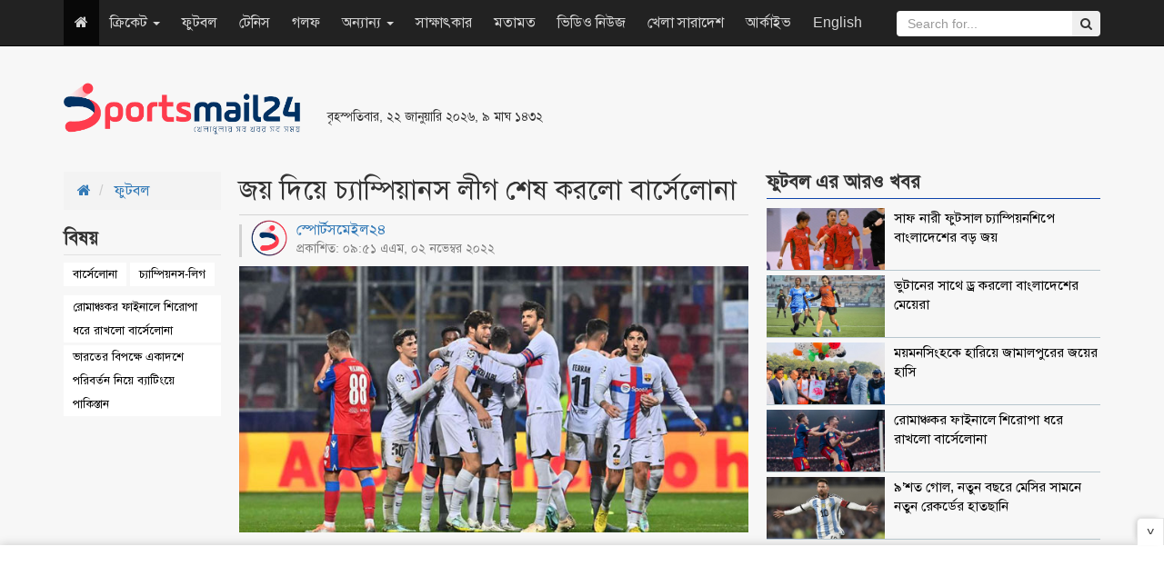

--- FILE ---
content_type: text/html; charset=UTF-8
request_url: http://www.sportsmail24.com/football/news/22753
body_size: 12162
content:
<!DOCTYPE HTML>
<html lang="en-US">
<head>
    <meta charset="utf-8">
    <meta http-equiv="X-UA-Compatible" content="IE=edge">
    <meta name="viewport" content="width=device-width, initial-scale=1">
    <meta name="google-site-verification" content="Y_jabA2ET54v3-_fI0t2Qtggi32uajAUPaGaSn_S4tg" />
    <title>জয় দিয়ে চ্যাম্পিয়ানস লীগ শেষ করলো বার্সেলোনা</title>
    <meta property="fb:app_id" content="198610810700658"/>
    <meta property="fb:pages" content="693182610701316"/>
    <meta property='og:locale' content='en_US'/>
    <meta property="og:site_name" content="SportsMail24"/>
    <meta property="og:type" content="article" />
    <meta property="article:author" content="http://www.sportsmail24.com" />
    <meta name="robots" content="index,follow">
        <meta content="600" http-equiv="refresh">
    <meta property="og:url" content="http://www.sportsmail24.com/football/news/22753" />
    <meta property="og:title" content="জয় দিয়ে চ্যাম্পিয়ানস লীগ শেষ করলো বার্সেলোনা"/>
    <meta property="og:image" content="http://www.sportsmail24.com/media/content/images/2018June/barcelona-20221102095142.jpg"/>
    
    <meta property="og:description" content="কিছুই হারানোর ছিল না বার্সেলোনার। ভিক্টোরিয়া প্লজেনের মাঠে ফল যাই হোক না কেন, ইউরোপা লিগে খেলা ছিল নিশ্চিত। কিন্তু লড়াইটা ছিল মর্যাদার, যা কেড়ে নিতে পারেনি তাদের প্রতিপক্ষ। প্লজেনকে ৪-২ গোলে হারিয়ে চ্যাম্পিয়নস লিগ শেষ করলো বার্সা..."/>
    <meta name="description" content="কিছুই হারানোর ছিল না বার্সেলোনার। ভিক্টোরিয়া প্লজেনের মাঠে ফল যাই হোক না কেন, ইউরোপা লিগে খেলা ছিল নিশ্চিত। কিন্তু লড়াইটা ছিল মর্যাদার, যা কেড়ে নিতে পারেনি তাদের প্রতিপক্ষ। প্লজেনকে ৪-২ গোলে হারিয়ে চ্যাম্পিয়নস লিগ শেষ করলো বার্সা..." />
    <link rel="canonical" href="http://www.sportsmail24.com/football/news/22753">
    
	<meta name="twitter:card" content="summary_large_image">
	<meta name="twitter:site" content="@sportsmail24">
	<meta name="twitter:title" content="জয় দিয়ে চ্যাম্পিয়ানস লীগ শেষ করলো বার্সেলোনা">
	<meta name="twitter:description" content="কিছুই হারানোর ছিল না বার্সেলোনার। ভিক্টোরিয়া প্লজেনের মাঠে ফল যাই হোক না কেন, ইউরোপা লিগে খেলা ছিল নিশ্চিত। কিন্তু লড়াইটা ছিল মর্যাদার, যা কেড়ে নিতে পারেনি তাদের প্রতিপক্ষ। প্লজেনকে ৪-২ গোলে হারিয়ে চ্যাম্পিয়নস লিগ শেষ করলো বার্সা...">
	<meta name="twitter:image" content="http://www.sportsmail24.com/media/content/images/2018June/barcelona-20221102095142.jpg">
	<!--<script async src="https://cdn.unibots.in/ubplayer/player.js"></script>-->
	<script async src="https://cdn.unibotscdn.com/ubplayer/player.js"></script>
    <link rel="shortcut icon" type="image/x-icon" href="http://www.sportsmail24.com/media/common/favicon-160124.ico"/>
    <link rel="stylesheet" type="text/css" href="http://www.sportsmail24.com/common/css/siteblock.css">
    <link rel="stylesheet" type="text/css" href="http://www.sportsmail24.com/common/plugins/bootstrap-3.3.7/css/bootstrap.min.css">
    <link rel="stylesheet" type="text/css" href="http://www.sportsmail24.com/common/plugins/font-awesome-4.7.0/css/font-awesome.min.css">
        <link rel="stylesheet" type="text/css" href="http://www.sportsmail24.com/common/css/main.css?id=1.2">
    <link rel="stylesheet" type="text/css" href="http://www.sportsmail24.com/common/css/responsive.css">

    <!-- Global site tag (gtag.js) - Google Analytics -->
    <script async src="https://www.googletagmanager.com/gtag/js?id=UA-109756093-1"></script>
    <script>
        window.dataLayer = window.dataLayer || [];
        function gtag(){dataLayer.push(arguments);}
        gtag('js', new Date());

        gtag('config', 'UA-109756093-1');
    </script>

    
   
    
    <script async src="https://pagead2.googlesyndication.com/pagead/js/adsbygoogle.js?client=ca-pub-5394588117956363"
     crossorigin="anonymous"></script>
    
    <!--One Signal Webpush-->
    

</head>
<body>
<div id="fb-root"></div>
<script>(function(d, s, id) {
        var js, fjs = d.getElementsByTagName(s)[0];
        if (d.getElementById(id)) return;
        js = d.createElement(s); js.id = id;
        js.src = "//connect.facebook.net/en_GB/sdk.js#xfbml=1&version=v2.8&appId=140736423206826";
        fjs.parentNode.insertBefore(js, fjs);
    }(document, 'script', 'facebook-jssdk'));
</script>
<section id="Wrapper">
    
    <header id="Header">
    <div class="container">
        <div class="row">
            <div class="col-sm-3">
                <div class="MainLogo hidden-xs">
                    <a href="http://www.sportsmail24.com"><img src="http://www.sportsmail24.com/media/common/logo-160124.png" alt="Logo" style="width:260px;max-width:100%;"></a>
                </div>
            </div>
            <div class="col-sm-3 respPT">
                                <small>বৃহস্পতিবার, ২২ জানুয়ারি ২০২৬, ৯ মাঘ ১৪৩২</small>
                <br>
                <ul class="TopSocial hidden">
                    <li><a href="https://www.facebook.com/sportsmail24" target="_blank" title="Facebook"><i class="fa fa-facebook"></i></a></li>
                    <li><a href="#" title="Google Plus"><i class="fa fa-google-plus"></i></a></li>
                    <li><a href="#" title="Youtube"><i class="fa fa-youtube"></i></a></li>
                    <li><a href="#" title="Android"><i class="fa fa-android"></i></a></li>
                    <li><a href="#" title="RSS"><i class="fa fa-rss"></i></a></li>
                </ul>
            </div>
            <div class="col-sm-6 paddingTop20" style="max-height:90px;">
                
                <style type="text/css">
                    .ads_header { width: 468px; height: 60px; }
                    @media (max-width:500px) { .ads_header { width: 320px; height: 50px; } }
                </style>
                <ins class="adsbygoogle ads_header"
                    style="display:inline-block;"
                    data-ad-client="ca-pub-8217889263252857"
                     data-ad-slot="1295306975"</ins>
                <script async src="//pagead2.googlesyndication.com/pagead/js/adsbygoogle.js"></script>
                <script>(adsbygoogle = window.adsbygoogle || []).push({});</script>
            </div>
        </div>
    </div>

    <nav class="navbar navbar-inverse navbar-static-top navbar-fixed-top" role="navigation">
        <div class="container">
            <!-- Brand and toggle get grouped for better mobile display -->
            <div class="navbar-header">
                <button type="button" class="navbar-toggle" data-toggle="collapse" data-target=".navbar-ex1-collapse">
                    <span class="sr-only">Toggle navigation</span>
                    <span class="icon-bar"></span>
                    <span class="icon-bar"></span>
                    <span class="icon-bar"></span>
                </button>
                <a class="navbar-brand visible-xs" href="http://www.sportsmail24.com"><img src="http://www.sportsmail24.com/media/common/logo-160124.png" alt="Logo" style="width:100px;max-width:100%;"></a>
            </div>

            <!-- Collect the nav links, forms, and other content for toggling -->
            <div class="collapse navbar-collapse navbar-ex1-collapse">

                <ul class="nav navbar-nav">
                    <li class="active hidden-xs"><a href="http://www.sportsmail24.com"><i class="fa fa-home"></i></a></li>
                                        
                        <li class="dropdown">
                            
                                                            <a href="#" class="dropdown-toggle" data-toggle="dropdown">ক্রিকেট
                                    <b class="caret"></b>
                                </a>
                                                        <ul class="dropdown-menu">
                                                                                                            <li><a href="http://www.sportsmail24.com/cricket/test">টেস্ট</a></li>
                                                                            <li><a href="http://www.sportsmail24.com/cricket/one-day">ওয়ানডে</a></li>
                                                                            <li><a href="http://www.sportsmail24.com/cricket/twenty20">টি-টোয়েন্টি</a></li>
                                                                            <li><a href="http://www.sportsmail24.com/cricket/bpl">বিপিএল</a></li>
                                                                            <li><a href="http://www.sportsmail24.com/cricket/ipl">আইপিএল</a></li>
                                                                                                </ul>
                        </li>
                    
                        <li class="">
                            
                                                            <a href="http://www.sportsmail24.com/football">ফুটবল</a>
                                                        <ul class="dropdown-menu">
                                                            </ul>
                        </li>
                    
                        <li class="">
                            
                                                            <a href="http://www.sportsmail24.com/tennis">টেনিস</a>
                                                        <ul class="dropdown-menu">
                                                            </ul>
                        </li>
                    
                        <li class="">
                            
                                                            <a href="http://www.sportsmail24.com/golf">গলফ</a>
                                                        <ul class="dropdown-menu">
                                                            </ul>
                        </li>
                    
                        <li class="dropdown">
                            
                                                            <a href="#" class="dropdown-toggle" data-toggle="dropdown">অন্যান্য
                                    <b class="caret"></b>
                                </a>
                                                        <ul class="dropdown-menu">
                                                                                                            <li><a href="http://www.sportsmail24.com/others/hockey">হকি</a></li>
                                                                            <li><a href="http://www.sportsmail24.com/others/kabaddi">কাবাডি</a></li>
                                                                            <li><a href="http://www.sportsmail24.com/others/badminton">ব্যাডমিন্টন</a></li>
                                                                            <li><a href="http://www.sportsmail24.com/others/handball">হ্যান্ডবল</a></li>
                                                                                                </ul>
                        </li>
                    
                        <li class="">
                            
                                                            <a href="http://www.sportsmail24.com/interview">সাক্ষাৎকার</a>
                                                        <ul class="dropdown-menu">
                                                            </ul>
                        </li>
                    
                        <li class="">
                            
                                                            <a href="http://www.sportsmail24.com/opinion">মতামত</a>
                                                        <ul class="dropdown-menu">
                                                            </ul>
                        </li>
                    
                        <li class="">
                            
                                                            <a href="http://www.sportsmail24.com/video-news">ভিডিও নিউজ</a>
                                                        <ul class="dropdown-menu">
                                                            </ul>
                        </li>
                    
                        <li class="">
                            
                                                            <a href="http://www.sportsmail24.com/country">খেলা সারাদেশ</a>
                                                        <ul class="dropdown-menu">
                                                            </ul>
                        </li>
                                        <li><a href="http://www.sportsmail24.com/archive">আর্কাইভ</a></li>
                    <li><a href="http://www.sportsmail24.com/english" target="_blank">English</a></li>
                </ul>
                <form class="navbar-form navbar-right search_submit" action="http://www.sportsmail24.com/search" method="get" id="cse-search-box" role="search">
                    <input type="hidden" name="cx" value="000929064048094314195:rb1t2b1vf4g">
                    <input type="hidden" name="cof" value="SPORTSMAIL:10" />
                    <input type="hidden" name="ie" value="utf-8">
                    <div class="input-group">
                        <input type="text" class="form-control search_submit" placeholder="Search for..." name="q" id="q">
                        <span class="input-group-btn">
                            <button class="btn btn-secondary" type="submit" id="sa" name="sa" value=""><i class="fa fa-search"></i></button>
                        </span>
                    </div>
                </form>
            </div><!-- /.navbar-collapse -->
        </div>
    </nav>

    <div class="container">
        <div class="text-center">
            
            
        </div>
    </div>
    
</header>    <main id="Main">
    <div class="container combatDetails marginTop20">
        <div class="row">
            <div class="col-sm-2">
                
                <ol class="breadcrumb rakSabBreadcrumb">
                    <li>
                        <a href="http://www.sportsmail24.com"><i class="fa fa-home"></i></a>
                    </li>
                    <li>
                        <a href="http://www.sportsmail24.com/football">ফুটবল</a>
                    </li>
                </ol>

                                    <div class="rakSabDetailsTag">
                        <h2><span>বিষয় </span></h2>
                                                <ul>
                                                            <li><a href="http://www.sportsmail24.com/topic/বার্সেলোনা">বার্সেলোনা</a></li>
                                                            <li><a href="http://www.sportsmail24.com/topic/চ্যাম্পিয়নস-লিগ">চ্যাম্পিয়নস-লিগ</a></li>
                                                    </ul>
                                                    <ul class="rakSabTagRelatedNews">
                                                                    <li><a href="http://www.sportsmail24.com/football/news/27368">রোমাঞ্চকর ফাইনালে শিরোপা ধরে রাখলো বার্সেলোনা</a></li>
                                                                    <li><a href="http://www.sportsmail24.com/cricket/one-day/26628">ভারতের বিপক্ষে একাদশে পরিবর্তন নিয়ে ব্যাটিংয়ে পাকিস্তান</a></li>
                                                            </ul>
                                            </div>
                                                <div class="details-left-ad hidden-xs">
                    

                    
                    <script async src="//pagead2.googlesyndication.com/pagead/js/adsbygoogle.js"></script>
                    <!-- spnewstwo -->
                    <ins class="adsbygoogle"
                         style="display:block;"
                         data-ad-client="ca-pub-8217889263252857"
                         data-ad-slot="3979466634"
                         data-ad-format="auto"></ins>
                    <script>
                        (adsbygoogle = window.adsbygoogle || []).push({});
                    </script>
                </div>
            </div>
            <div class="col-sm-6">
                <div class="DetailsContent">
                    <div class="DetailsHeader">
                        <h1>জয় দিয়ে চ্যাম্পিয়ানস লীগ শেষ করলো বার্সেলোনা</h1>
                    </div>
                    <div class="DetailsDate">
                        <div class="row">
                            <div class="col-sm-7">
                                <span style="margin-top: -5px;display: block;line-height: 1.4;">
                                    <a href="http://www.sportsmail24.com/author/sports-mail24">
                                        <img src="http://www.sportsmail24.com/media/authorImages/2018June/website-icon-20240303194507.png" alt="স্পোর্টসমেইল২৪" style="width:40px;height:40px;margin-right:10px;float:left;border-radius: 50%;">
                                        স্পোর্টসমেইল২৪
                                    </a>
                                    <small style="display: block;">প্রকাশিত: ০৯:৫১ এএম, ০২ নভেম্বর ২০২২</small>
                                </span>
                            </div>
                            <div class="col-sm-5 text-right">
                                <!-- Go to www.addthis.com/dashboard to customize your tools -->
                                <div class="addthis_inline_share_toolbox"></div>
                            </div>
                        </div>
                    </div>

                                            <div class="DetailsTopImg">
                            <img src="http://www.sportsmail24.com/media/content/images/2018June/barcelona-20221102095142.jpg" class="img-responsive" alt="জয় দিয়ে চ্যাম্পিয়ানস লীগ শেষ করলো বার্সেলোনা" title="জয় দিয়ে চ্যাম্পিয়ানস লীগ শেষ করলো বার্সেলোনা">
                                                    </div>
                                        <article id="details-content"><p style="text-align: justify;"><strong>কিছুই হারানোর ছিল না বার্সেলোনার। ভিক্টোরিয়া প্লজেনের মাঠে ফল যাই হোক না কেন, ইউরোপা লিগে খেলা ছিল নিশ্চিত। কিন্তু লড়াইটা ছিল মর্যাদার, যা কেড়ে নিতে পারেনি তাদের প্রতিপক্ষ। প্লজেনকে ৪-২ গোলে হারিয়ে চ্যাম্পিয়নস লিগ শেষ করলো বার্সা।</strong></p>
<p style="text-align: justify;">&lsquo;সি&rsquo; গ্রুপের অন্য ম্যাচে ঘরের মাঠে ইন্টার মিলানকে ২-০ গোলে হারিয়েছে বায়ার্ন মিউনিখ। ছয় ম্যাচের সবগুলো জিতে ১৮ পয়েন্ট নিয়ে গ্রুপ পর্ব শেষ করলো জার্মানরা। বেঞ্জামিন পাভার্ড ও এরিক ম্যাক্সিম চোপু-মোটিংয়ের গোলে শতভাগ সাফল্য নিয়ে নকআউটে খেলবে তারা। ১০ পয়েন্ট নিয়ে ইন্টার তাদের সঙ্গে পরের ধাপে। মাত্র দুটি জয় ও এক ড্রয়ে বার্সা ৭ পয়েন্ট নিয়ে গ্রুপ পর্বে থামলো।</p>
<p style="text-align: justify;">প্লজেনের মাঠে বার্সা পোল্যান্ড স্ট্রাইকার রবার্ট লেভানডোভস্কিকে ছাড়া খেলতে নামে। ষষ্ঠ মিনিটে তারা এগিয়ে যায় ডিফেন্ডার মার্কো আলোনসোর গোলে। অতিথিরা বিরতির আগে ব্যবধান দ্বিগুণ করে ফেরান তোরেসের গোলে। শুরুতে গোল না দিলেও ভিএআর রিভিউয়ে সিদ্ধান্ত বদলায়।</p>
<p style="text-align: justify;">চেক চ্যাম্পিয়নরা ব্যবধান কমায় দ্বিতীয়ার্ধে। ৫১ মিনিটের পেনাল্টি থেকে গোল করেন থোমাস চোরি। তিন মিনিট পর নিজের দ্বিতীয় গোল করেন তোরেস। প্লজেন ৬৩ মিনিটে চোরির হেডে ব্যবধান এক গোলে নামালে ম্যাচে উত্তেজনা ফেরে।</p>
<p style="text-align: justify;">তবে ব্যবধান আবার দুই গোলে বাড়ায় বার্সা। অভিষেক ম্যাচ স্মরণীয় করে রাখেন পাবলো তোরে। ৭৫ মিনিটে গোল করেন তিনি।</p>
<p style="text-align: justify;"><span style="color: #808080;">স্পোর্টসমেইল২৪/আরআইএম</span></p></article>
                    <div id="advertisement">
                        <div class="adv paddingTop10 paddingBottom20 text-center">
                            

                            
                            
                            <!--Bangladesh Adfinix-->
                            <script id="ADL835300250" type="text/javascript">
                                (function(uniqueid,sizex,sizey,element,document,jslink,adplaceid,siteid) {
                                  var l = document.createElement(element);
                                  l.setAttribute("src",jslink);
                                  l.setAttribute("async",'true');
                                  l.setAttribute("type","text/javascript");
                                  var x=document.getElementById(uniqueid);
                                  x.id =  Math.random().toString(36).substr(2, 9);
                                  x.appendChild(l, x);
                                  l.onload = function () {
                                      ServeAdvertisement(siteid,adplaceid,x,sizex,sizey);
                                  }
                                })("ADL835300250",300,250,"script",document,"https://bangladesh-static.adfinix.com/adfinix.js",532,835)
                            </script>
                        </div>
                        
                        <div class="adv paddingTop10 paddingBottom20 text-center one">
                            <style type="text/css">
                                .details_a { width: 468px; height: 60px; }
                                @media (max-width:500px) { .details_a { width: 320px; height: 50px; } }
                            </style>
                            
                            <!--Advliv inside details ad -->
                            <!--<script async src="https://securepubads.g.doubleclick.net/tag/js/gpt.js"></script>
                            <div id="gpt-passback3">
                              <script>
                                window.googletag = window.googletag || {cmd: []};
                                googletag.cmd.push(function() {
                                googletag.defineSlot('/21633305394/Sportsmail24_300x250_1', [300, 250], 'gpt-passback3').addService(googletag.pubads());
                                googletag.enableServices();
                                googletag.display('gpt-passback3');
                                });
                              </script>
                            </div>-->
                            
                            <!-- Own Google ResAds -->
                            <ins class="adsbygoogle details_a"
                                 style="display:block;margin:auto;"
                                 data-ad-client="ca-pub-8217889263252857"
                                 data-ad-slot="1295306975"
                                 data-ad-format="auto"></ins>
                            <script async src="//pagead2.googlesyndication.com/pagead/js/adsbygoogle.js"></script>
                            <script>
                                (adsbygoogle = window.adsbygoogle || []).push({});
                            </script>
                        </div>
                        
                        <div class="adv paddingTop10 paddingBottom20 text-center two">
                            <style type="text/css">
                                .details_a { width: 468px; height: 60px; }
                                @media (max-width:500px) { .details_a { width: 320px; height: 50px; } }
                            </style>
                            
                            <!--Advliv inside details ad-->
                            <!--<script async src="https://securepubads.g.doubleclick.net/tag/js/gpt.js"></script>
                            <div id="gpt-passback3">
                              <script>
                                window.googletag = window.googletag || {cmd: []};
                                googletag.cmd.push(function() {
                                googletag.defineSlot('/21633305394/Sportsmail24_300x250_1', [300, 250], 'gpt-passback3').addService(googletag.pubads());
                                googletag.enableServices();
                                googletag.display('gpt-passback3');
                                });
                              </script>
                            </div>-->
                            
                            <!-- Unibots India Ad -->
                            <div id="div-ub-sportsmail24">
                                <script>
                                   window.unibots = window.unibots || { cmd: [] };
                                   unibots.cmd.push(()=>{ unibotsPlayer("sportsmail24"); });
                               </script>
                            </div>
                            
                            <!-- Own Google inside details ResAds -->
                            <!--<ins class="adsbygoogle details_a"
                                 style="display:block;margin:auto;"
                                 data-ad-client="ca-pub-8217889263252857"
                                 data-ad-slot="1295306975"
                                 data-ad-format="auto"></ins>
                            <script async src="//pagead2.googlesyndication.com/pagead/js/adsbygoogle.js"></script>
                            <script>
                                (adsbygoogle = window.adsbygoogle || []).push({});
                            </script>-->
                        </div>
                        
                        <div class="adv paddingTop10 paddingBottom20 text-center three">
                            <!--Bangladesh Adfinix-->
                            <script id="ADL835300250" type="text/javascript">
                                (function(uniqueid,sizex,sizey,element,document,jslink,adplaceid,siteid) {
                                  var l = document.createElement(element);
                                  l.setAttribute("src",jslink);
                                  l.setAttribute("async",'true');
                                  l.setAttribute("type","text/javascript");
                                  var x=document.getElementById(uniqueid);
                                  x.id =  Math.random().toString(36).substr(2, 9);
                                  x.appendChild(l, x);
                                  l.onload = function () {
                                      ServeAdvertisement(siteid,adplaceid,x,sizex,sizey);
                                  }
                                })("ADL835300250",300,250,"script",document,"https://bangladesh-static.adfinix.com/adfinix.js",532,835)
                            </script>
                        </div>
                    </div>
                    <hr>
                    <div class="visible-xs">
                                                    <div class="rakSabDetailsTag" style="display:flex">
                                <span style="margin-right: 2px">বিষয়ঃ</span>
                                                                <ul style="padding-top:0">
                                                                            <li><a href="http://www.sportsmail24.com/topic/বার্সেলোনা">বার্সেলোনা</a></li>
                                                                            <li><a href="http://www.sportsmail24.com/topic/চ্যাম্পিয়নস-লিগ">চ্যাম্পিয়নস-লিগ</a></li>
                                                                    </ul>
                            </div>
                                            </div>
                    <hr class="visible-xs">
                    <div>
                        <span>শেয়ার করুন </span> :
                        <!-- Go to www.addthis.com/dashboard to customize your tools -->
                        <div class="addthis_inline_share_toolbox"></div>
                    </div>
                </div>
                <div class="fb-comments" data-href="http://www.sportsmail24.com/football/news/22753" data-width="100%" data-numposts="5"></div>
            </div>

            
            <div class="visible-xs marginBottom20">
                <div id="48c4a756d0ce842a039b2ee9e3f05174"></div>
                <script async src="https://click.nativclick.com/loading/?handle=7582" ></script>
            </div>

            <aside class="col-sm-4">
                <div class="singleCombat">
                    <h2 class="DCatH2" style="margin-top: 0;"><span>ফুটবল এর আরও খবর</span></h2>
                    <div class="combatMedia">
                                                    <div class="media">
                                <a href="http://www.sportsmail24.com/football/news/27390" title="সাফ নারী ফুটসাল চ্যাম্পিয়নশিপে বাংলাদেশের বড় জয়">
                                    <div class="media-left media-top">
                                        <img src="http://www.sportsmail24.com/media/content/images/2018June/SM/Women_Futsal_Footbal-20260121175811.jpg" alt="সাফ নারী ফুটসাল চ্যাম্পিয়নশিপে বাংলাদেশের বড় জয়" style="width: 80px;" class="lazyload" title="সাফ নারী ফুটসাল চ্যাম্পিয়নশিপে বাংলাদেশের বড় জয়">
                                    </div>
                                    <div class="media-body">
                                        <h4 class="media-heading">সাফ নারী ফুটসাল চ্যাম্পিয়নশিপে বাংলাদেশের বড় জয়</h4>
                                    </div>
                                </a>
                            </div>
                                                    <div class="media">
                                <a href="http://www.sportsmail24.com/football/news/27381" title="ভুটানের সাথে ড্র করলো বাংলাদেশের মেয়েরা">
                                    <div class="media-left media-top">
                                        <img src="http://www.sportsmail24.com/media/content/images/2018June/SM/Women_Futsal_Footbal-20260117211357.jpg" alt="ভুটানের সাথে ড্র করলো বাংলাদেশের মেয়েরা" style="width: 80px;" class="lazyload" title="ভুটানের সাথে ড্র করলো বাংলাদেশের মেয়েরা">
                                    </div>
                                    <div class="media-body">
                                        <h4 class="media-heading">ভুটানের সাথে ড্র করলো বাংলাদেশের মেয়েরা</h4>
                                    </div>
                                </a>
                            </div>
                                                    <div class="media">
                                <a href="http://www.sportsmail24.com/football/news/27376" title="ময়মনসিংহকে হারিয়ে জামালপুরের জয়ের হাসি">
                                    <div class="media-left media-top">
                                        <img src="http://www.sportsmail24.com/media/content/images/2018June/SM/Jamalpur_Football-20260116200931.jpg" alt="ময়মনসিংহকে হারিয়ে জামালপুরের জয়ের হাসি" style="width: 80px;" class="lazyload" title="ময়মনসিংহকে হারিয়ে জামালপুরের জয়ের হাসি">
                                    </div>
                                    <div class="media-body">
                                        <h4 class="media-heading">ময়মনসিংহকে হারিয়ে জামালপুরের জয়ের হাসি</h4>
                                    </div>
                                </a>
                            </div>
                                                    <div class="media">
                                <a href="http://www.sportsmail24.com/football/news/27368" title="রোমাঞ্চকর ফাইনালে শিরোপা ধরে রাখলো বার্সেলোনা">
                                    <div class="media-left media-top">
                                        <img src="http://www.sportsmail24.com/media/content/images/2018June/SM/Bercelona-FC-20260112151227.jpg" alt="রোমাঞ্চকর ফাইনালে শিরোপা ধরে রাখলো বার্সেলোনা" style="width: 80px;" class="lazyload" title="রোমাঞ্চকর ফাইনালে শিরোপা ধরে রাখলো বার্সেলোনা">
                                    </div>
                                    <div class="media-body">
                                        <h4 class="media-heading">রোমাঞ্চকর ফাইনালে শিরোপা ধরে রাখলো বার্সেলোনা</h4>
                                    </div>
                                </a>
                            </div>
                                                    <div class="media">
                                <a href="http://www.sportsmail24.com/football/news/27339" title="৯’শত গোল, নতুন বছরে মেসির সামনে নতুন রেকর্ডের হাতছানি">
                                    <div class="media-left media-top">
                                        <img src="http://www.sportsmail24.com/media/content/images/2018June/SM/Messi-20260101210649.jpg" alt="৯’শত গোল, নতুন বছরে মেসির সামনে নতুন রেকর্ডের হাতছানি" style="width: 80px;" class="lazyload" title="৯’শত গোল, নতুন বছরে মেসির সামনে নতুন রেকর্ডের হাতছানি">
                                    </div>
                                    <div class="media-body">
                                        <h4 class="media-heading">৯’শত গোল, নতুন বছরে মেসির সামনে নতুন রেকর্ডের হাতছানি</h4>
                                    </div>
                                </a>
                            </div>
                                            </div>
                </div>

                <div class="singleCombat">
                    
                    <a href="https://play.google.com/store/apps/details?id=com.priyoshikkhaloy.android&fbclid=IwAR1BGSrKiNZAkSnKvuHyJ5DH9mKLHBUgFS1CELWOUE1jdyJqIyu5xg5IL3g" rel="nofollow" target="_blank">
                        <img src="http://www.sportsmail24.com/media/advertisement/2024/feb/priyo-shikkhaloy.gif" alt="chashiseba Ad" style="max-width:100%;border: 1px solid #0959a6;">
                    </a>
                    
                    <!--<script async src="//pagead2.googlesyndication.com/pagead/js/adsbygoogle.js"></script>-->
                    <!-- ResAds -->
                    <!--<ins class="adsbygoogle"-->
                    <!--     style="display:block"-->
                    <!--     data-ad-client="ca-pub-8217889263252857"-->
                    <!--     data-ad-slot="1295306975"-->
                    <!--     data-ad-format="auto"></ins>-->
                    <!--<script>-->
                    <!--    (adsbygoogle = window.adsbygoogle || []).push({});-->
                    <!--</script>-->
                </div>

                <div class="singleCombat">
                    <h2 class="DCatH2"><span>সবচেয়ে পঠিত </span></h2>
                    <div class="combatMedia">
                                                    <div class="media">
                                <a href="http://www.sportsmail24.com/football/news/27390" title="সাফ নারী ফুটসাল চ্যাম্পিয়নশিপে বাংলাদেশের বড় জয়">
                                    <div class="media-left media-top">
                                        <img src="http://www.sportsmail24.com/media/content/images/2018June/SM/Women_Futsal_Footbal-20260121175811.jpg" alt="সাফ নারী ফুটসাল চ্যাম্পিয়নশিপে বাংলাদেশের বড় জয়" style="width: 80px;" class="lazyload" title="সাফ নারী ফুটসাল চ্যাম্পিয়নশিপে বাংলাদেশের বড় জয়">
                                    </div>
                                    <div class="media-body">
                                        <h4 class="media-heading">সাফ নারী ফুটসাল চ্যাম্পিয়নশিপে বাংলাদেশের বড় জয়</h4>
                                    </div>
                                </a>
                            </div>
                                                    <div class="media">
                                <a href="http://www.sportsmail24.com/cricket/news/27391" title="ভারতে না খেললে বিশ্বকাপ থেকে বাদ বাংলাদেশ, আইসিসির বৈঠকে সিদ্ধান্ত">
                                    <div class="media-left media-top">
                                        <img src="http://www.sportsmail24.com/media/content/images/2018June/SM/Bangladesh_Cricket.-20260121181319.jpg" alt="ভারতে না খেললে বিশ্বকাপ থেকে বাদ বাংলাদেশ, আইসিসির বৈঠকে সিদ্ধান্ত" style="width: 80px;" class="lazyload" title="ভারতে না খেললে বিশ্বকাপ থেকে বাদ বাংলাদেশ, আইসিসির বৈঠকে সিদ্ধান্ত">
                                    </div>
                                    <div class="media-body">
                                        <h4 class="media-heading">ভারতে না খেললে বিশ্বকাপ থেকে বাদ বাংলাদেশ, আইসিসির বৈঠকে সিদ্ধান্ত</h4>
                                    </div>
                                </a>
                            </div>
                                                    <div class="media">
                                <a href="http://www.sportsmail24.com/cricket/news/27392" title="সিলেটকে হারিয়ে ফাইনালে রাজশাহী">
                                    <div class="media-left media-top">
                                        <img src="http://www.sportsmail24.com/media/content/images/2018June/SM/Rajshahi_BPL-20260121215929.jpg" alt="সিলেটকে হারিয়ে ফাইনালে রাজশাহী" style="width: 80px;" class="lazyload" title="সিলেটকে হারিয়ে ফাইনালে রাজশাহী">
                                    </div>
                                    <div class="media-body">
                                        <h4 class="media-heading">সিলেটকে হারিয়ে ফাইনালে রাজশাহী</h4>
                                    </div>
                                </a>
                            </div>
                                            </div>
                </div>
            </aside>
        </div>

        
        <div class="hidden-xs">
            <div id="9ddc70b3617c3e65c03fa63c230a1705"></div>
            <script async src="https://click.nativclick.com/loading/?handle=7583" ></script>
        </div>

                    <br>
            <br>
            <div class="SixSingleContainer">
                <h2 class="CatH2"> আরও পড়ুন</h2>
                <div class="row FlexRow">
                                                                    <div class="col-sm-3">
                            <div class="SingleBox_col">
                                <a href="http://www.sportsmail24.com/football/news/22714" title="রোনালদোর রেকর্ড ভেঙে চুরমার করলেন মেসি" class="cLInk"></a>
                                <div class="imgBox">
                                    <img src="http://www.sportsmail24.com/media/content/images/2018June/SM/lionel-messi-20221028144428.jpg" class="img-responsive" alt="রোনালদোর রেকর্ড ভেঙে চুরমার করলেন মেসি" title="রোনালদোর রেকর্ড ভেঙে চুরমার করলেন মেসি">
                                </div>
                                <h3>রোনালদোর রেকর্ড ভেঙে চুরমার করলেন মেসি</h3>
                            </div>
                        </div>
                                                                    <div class="col-sm-3">
                            <div class="SingleBox_col">
                                <a href="http://www.sportsmail24.com/football/news/22725" title="‘এমএনএম’ নৈপুণ্যে পিএসজি জয়" class="cLInk"></a>
                                <div class="imgBox">
                                    <img src="http://www.sportsmail24.com/media/content/images/2018June/SM/mnm-20221030101302.jpg" class="img-responsive" alt="‘এমএনএম’ নৈপুণ্যে পিএসজি জয়" title="‘এমএনএম’ নৈপুণ্যে পিএসজি জয়">
                                </div>
                                <h3>‘এমএনএম’ নৈপুণ্যে পিএসজি জয়</h3>
                            </div>
                        </div>
                                                                    <div class="col-sm-3">
                            <div class="SingleBox_col">
                                <a href="http://www.sportsmail24.com/football/news/22727" title="ডি-ব্রুইনের দুর্দান্ত ফ্রি কিক গোলে শীর্ষে ম্যানসিটি" class="cLInk"></a>
                                <div class="imgBox">
                                    <img src="http://www.sportsmail24.com/media/content/images/2018June/SM/man-city-20221030104056.jpg" class="img-responsive" alt="ডি-ব্রুইনের দুর্দান্ত ফ্রি কিক গোলে শীর্ষে ম্যানসিটি" title="ডি-ব্রুইনের দুর্দান্ত ফ্রি কিক গোলে শীর্ষে ম্যানসিটি">
                                </div>
                                <h3>ডি-ব্রুইনের দুর্দান্ত ফ্রি কিক গোলে শীর্ষে ম্যানসিটি</h3>
                            </div>
                        </div>
                                                                    <div class="col-sm-3">
                            <div class="SingleBox_col">
                                <a href="http://www.sportsmail24.com/football/news/22729" title="মার্টিনেজের মাথায় চোট, দুশ্চিন্তায় আর্জেন্টিনা" class="cLInk"></a>
                                <div class="imgBox">
                                    <img src="http://www.sportsmail24.com/media/content/images/2018June/SM/martinez-20221030114518.jpg" class="img-responsive" alt="মার্টিনেজের মাথায় চোট, দুশ্চিন্তায় আর্জেন্টিনা" title="মার্টিনেজের মাথায় চোট, দুশ্চিন্তায় আর্জেন্টিনা">
                                </div>
                                <h3>মার্টিনেজের মাথায় চোট, দুশ্চিন্তায় আর্জেন্টিনা</h3>
                            </div>
                        </div>
                                    </div>
            </div>
            </div>



</main>
    <!--<div class="container text-center marginTopBottom20">
    <style type="text/css">
        .adslot_footer { width: 970px; height: 90px; }
        @media (min-width:767px) and (max-width:800px) { .adslot_footer { width: 728px; height: 90px; } }
        @media (min-width:501px) and (max-width:766px){ .adslot_footer { width: 468px; height: 60px; } }
        @media (max-width:500px) { .adslot_footer { width: 300px; height: 300px; } }
    </style>
    
    <!-- ResAds -->
    <!--<ins class="adsbygoogle adslot_footer"
         style="display:block;margin:auto;"
         data-ad-client="ca-pub-8217889263252857"
         data-ad-slot="1295306975"></ins>
    <script async src="//pagead2.googlesyndication.com/pagead/js/adsbygoogle.js"></script>
    <script>
        (adsbygoogle = window.adsbygoogle || []).push({});
    </script>-->

<!--</div>-->

        
        <style>
			#footerSticky {
				text-align: center;
				position: fixed;
				bottom: 0;
				box-shadow: 0px 0px 10px 0px #c7c7c7;
				width: 100%;
				left: 0;
				background: #fff;
				z-index: 1000000000;
			}
			#ads-sticky {
				padding: 15px;
			}
			#caret-down,
			#caret-up {
				transform: rotate(-180deg);
				position: absolute;
				top: -30px;
				right: 0px;
				background: white;
				border: 1px solid #e5e5e5;
				border-top: none;
				padding: 5px;
				height:30px;
				width: 30px;
				box-shadow: 3px 2px 7px -4px #9f9f9f;
				border-bottom-right-radius: 5px;
				
			}
			#caret-up {
				transform: rotate(0deg);
				display: none;
				border-top: 1px solid #e5e5e5;
				border-bottom: none;
                border-top-left-radius: 5px;
			}
		</style>
		<div id="footerSticky">
			<button id="caret-down">&Hat;</button>
			<div id="ads-sticky">
				<!--<div class="container">
					<img src="ads.jpg" alt="Advertisement" />
				</div>-->
				<div class="container">
				    <style type="text/css">
                        .adslot_footer { width: 970px; height: 90px; }
                        @media (min-width:767px) and (max-width:800px) { .adslot_footer { width: 728px!important; height: 90px!important; } }
                        @media (min-width:501px) and (max-width:766px){ .adslot_footer { width: 468px!important; height: 60px!important; } }
                        @media (max-width:500px) { .adslot_footer { width: 320px!important; height: 50px!important; } }
                    </style>
                    
                    <!-- ResAds - footer sticky - Own google ads -->
                    <ins class="adsbygoogle adslot_footer"
                         style="display:block;margin:auto;"
                         data-ad-client="ca-pub-8217889263252857"
                         data-ad-slot="1295306975"></ins>
                    <script async src="//pagead2.googlesyndication.com/pagead/js/adsbygoogle.js"></script>
                    <script>
                        (adsbygoogle = window.adsbygoogle || []).push({});
                    </script>
                    
                    <!--Advliv footer sticky ads-->
                    <!--<script async src="https://securepubads.g.doubleclick.net/tag/js/gpt.js"></script>
                    <div id="gpt-passback1">
                      <script>
                        window.googletag = window.googletag || {cmd: []};
                        googletag.cmd.push(function() {
                        googletag.defineSlot('/21633305394/Sportsmail24_970x90_1', [970, 90], 'gpt-passback1').addService(googletag.pubads());
                        googletag.enableServices();
                        googletag.display('gpt-passback1');
                        });
                      </script>
                    </div>-->
				</div>
			</div>
			<button id="caret-up">&Hat;</button>
		</div>
		<script>
    		let adsSticky = document.getElementById("ads-sticky");
    		let caretDown = document.getElementById("caret-down");
    		let caretUp = document.getElementById("caret-up");
    
    		caretDown.addEventListener("click", function () {
    			adsSticky.style.display = "none";
    			caretDown.style.display = "none";
    			caretUp.style.display = "block";
    		});
    
    		caretUp.addEventListener("click", function () {
    			adsSticky.style.display = "block";
    			caretDown.style.display = "block";
    			caretUp.style.display = "none";
    		});
    	</script>

<footer id="Footer">
    <div class="scroll-top-wrapper hidden-print">
        <span class="scroll-top-inner">
            <i class="fa fa-2x fa-angle-up"></i>
        </span>
    </div>

    <div class="FooterBottom">
        <div class="container">
            <div class="finar">
                <div class="row">
                    <div class="col-sm-5 marginBottom20">
                        <h3>About</h3>
                        <p class="about-info text-justify">
                            Sportsmail24.com is one of the Online Sports News portals in Bangladesh. All types of Sports News are published in this portal. Provided real time news update, also provides archive of previous news.

                            One can easily find latest news and top breaking headlines from Bangladesh and around the world within a short span of time from the online news portal.
                        </p>
                        <h3>Vision</h3>
                        <p class="about-info text-justify">To Develop a Healthy Nation Through Sports Related Activities.</p>
                    </div>
                    <div class="col-sm-3 marginBottom20">
                        <h3>Get App</h3>
                        <a href="https://play.google.com/store/apps/details?id=com.rsa.sportsmail" style="display:block;" target="_blank">
                            <img src="http://www.sportsmail24.com/media/common/Sportsmail24-Apps.png" alt="Sportsmail Android App" style="max-width:100%;">
                        </a>
                    </div>

                    <div class="col-sm-4 marginBottom20">
                        <h3>Contact Info</h3>
                        <address style="margin-bottom:0;">
                            <a href="mailto:sportsmailinfo@gmail.com"><i class="fa fa-envelope"></i> sportsmailinfo@gmail.com</a>
                            <br>
                            <i class="fa fa-phone"></i> +88 01611-885406 <br>
                            <div style="display: flex; width: 100%;">
                                <i class="fa fa-map-marker" style="margin-right: 5px;margin-top: 5px;"></i>
                                <span style="xwhite-space: break-spaces;">
                                    LA Tower (9th Floor), Main Road, Mirpur-02, Dhaka-1216, Bangladesh (Opposite to Sher-E-Bangla National Cricket Stadium Gate-4)
                                </span>
                            </div>
                            <br>
                        </address>
                    </div>
                </div>
                <div class="divideSP"></div>
            </div>
        </div>
    </div>
    <div class="footerBenith">
        <div class="container">
            <div class="row">
                <div class="col-sm-6">
                    <div class="text-left">
                        <p class="about-info text-justify">
                            সম্পাদক ও প্রকাশক : রোকুনুজ্জামান সেলিম<br>
                            <i class="fa fa-copyright"></i> 2026 সর্বস্বত্ব সংরক্ষিত<a href="http://www.sportsmail24.com"> sportsmail24.com</a>
                        </p>
                    </div>
                </div>
                <div class="col-sm-3 footerColMiddle" style="padding-top:25px">
                    <a href="https://www.sportsmail24.com/video-news/news/4866">ক্যারিয়ার </a> 
                    |   <a href="https://www.sportsmail24.com/others/news/9027">বিজ্ঞাপন</a>
                    |   <a href="https://www.sportsmail24.com/unicode-converter" target="_blank">কনভার্টার</a>
                </div>
                <div class="col-sm-3">
                    <div class="">
                        <ul class="FooterSocial">
                            <li><a class="facebook" href="https://www.facebook.com/sportsmail24" target="_blank" title="Facebook"><i class="fa fa-facebook"></i></a></li>
                            <li><a class="instagram" href="https://www.instagram.com/sportsmail24/" target="_blank" title="Instagram"><i class="fa fa-instagram"></i></a></li>
                            <li><a class="twitter" href="https://twitter.com/sportsmail24" target="_blank" title="Twitter"><i class="fa fa-twitter"></i></a></li>
                            <li><a class="linkedin" href="https://www.linkedin.com/in/sportsmail24/" target="_blank" title="Linkedin"><i class="fa fa-linkedin"></i></a></li>
                            <li><a class="youtube" href="https://www.youtube.com/channel/UCy3roCQ492WleCFKfFxh9Xg" target="_blank" title="Youtube"><i class="fa fa-youtube"></i></a></li>
                            <li><a class="rss" href="http://www.sportsmail24.com/rss/rss.xml" target="_blank" title="RSS"><i class="fa fa-rss"></i></a></li>
                        </ul>
                    </div>
                </div>
            </div>
        </div>
    </div>
</footer></section>

<!-- javaScript -->
<script type="text/javascript">
    var siteBlock   = document.getElementById('siteblock');
    var btnClose    = document.getElementsByClassName("block-close")[0];
    var timeStart   = 1; // set time for showing siteblock after 1 seconds of page loading
    var timeShowAd  = 10; // set time for stopping/closing siteblock
    var timeLeft    = timeStart + timeShowAd; // For countdown

    btnClose.onclick = function() {siteBlock.style.display = "none";};
    
    // close the siteblock if click outside of the siteblock image
    /*window.onclick = function(event) {
        if (event.target === siteBlock) {siteBlock.style.display = "none";}
    };*/
    setTimeout(function() {siteBlock.style.display = "block";}, timeStart*1000 );
    setTimeout(function() {siteBlock.style.display = "none";}, timeLeft*1000 );

    // adTimeCountdown
    var adTimeCountdown = setInterval(function(){
        document.getElementById("adTimeCountdown").innerHTML = timeLeft - 1;
        timeLeft -= 1;
        if(timeLeft < 0){
            clearInterval(adTimeCountdown);
            document.getElementById("adTimeCountdown").innerHTML = "0"
        }
    }, 1000);
</script>
<script src="http://www.sportsmail24.com/common/plugins/jquery/jquery-2.1.4.min.js"></script>
<script src="http://www.sportsmail24.com/common/plugins/bootstrap-3.3.7/js/bootstrap.min.js"></script>
<!-- Go to www.addthis.com/dashboard to customize your tools -->
<script type="text/javascript" src="//s7.addthis.com/js/300/addthis_widget.js#pubid=ra-59faf362580481ef"></script>

    <script type="text/javascript">
        $(function () {
			var $advertisement = $("#advertisement").find(".adv");
			$('#details-content > p:nth-child(2n+1)').each(function (i) {
				$(this).after($advertisement.get(i));
			});
		});
        /*$(function(){
            var $advertisement = $("#advertisement").find(".adv");
            $('#details-content > p:nth-child(1)').each(function (i){$(this).after($advertisement.get(i));});
        });*/
        //var $advertisement = $("#advertisement").find(".adv");
        //$($advertisement).appendTo("#details-content > p:nth-child(3)");

    </script>
<script src="http://www.sportsmail24.com/common/js/jLast.js"></script>
</body>
</html>

--- FILE ---
content_type: text/html; charset=utf-8
request_url: https://www.google.com/recaptcha/api2/aframe
body_size: 268
content:
<!DOCTYPE HTML><html><head><meta http-equiv="content-type" content="text/html; charset=UTF-8"></head><body><script nonce="B_TWWE45750uLj--sXtsLw">/** Anti-fraud and anti-abuse applications only. See google.com/recaptcha */ try{var clients={'sodar':'https://pagead2.googlesyndication.com/pagead/sodar?'};window.addEventListener("message",function(a){try{if(a.source===window.parent){var b=JSON.parse(a.data);var c=clients[b['id']];if(c){var d=document.createElement('img');d.src=c+b['params']+'&rc='+(localStorage.getItem("rc::a")?sessionStorage.getItem("rc::b"):"");window.document.body.appendChild(d);sessionStorage.setItem("rc::e",parseInt(sessionStorage.getItem("rc::e")||0)+1);localStorage.setItem("rc::h",'1769060368537');}}}catch(b){}});window.parent.postMessage("_grecaptcha_ready", "*");}catch(b){}</script></body></html>